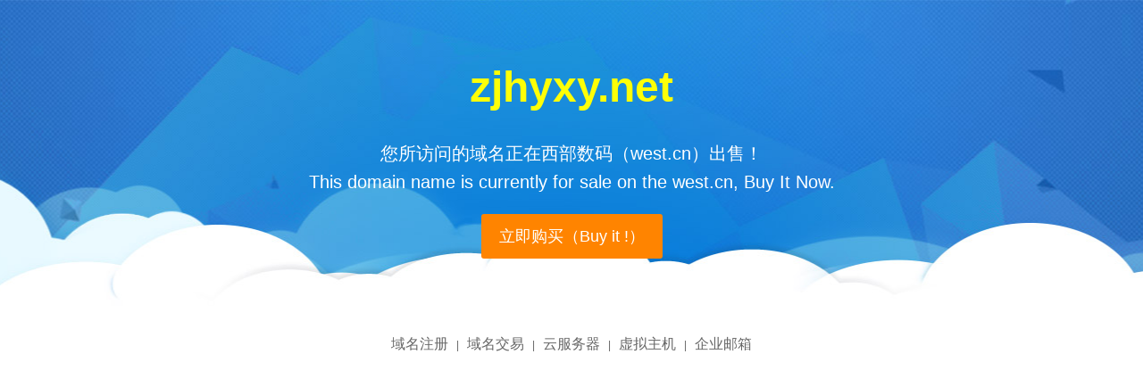

--- FILE ---
content_type: text/html
request_url: http://www.zjhyxy.net/lanqiu-match/shiyayu.html
body_size: 1973
content:

<!DOCTYPE html PUBLIC "-//W3C//DTD XHTML 1.0 Transitional//EN" "http://www.w3.org/TR/xhtml1/DTD/xhtml1-transitional.dtd">
<html xmlns="http://www.w3.org/1999/xhtml">

<head>
    <title>zjhyxy.net-正在西部数码(www.west.cn)进行交易</title>
    <meta name="description" content="zjhyxy.net," />
    <meta name="keywords" content="zjhyxy.net," />
    <meta http-equiv="Content-Type" content="text/html; charset=gb2312" />

    <style>
        body {
            line-height: 1.6;
            background-color: #fff;
        }
        
        body,
        th,
        td,
        button,
        input,
        select,
        textarea {
            font-family: "Microsoft Yahei", "Hiragino Sans GB", "Helvetica Neue", Helvetica, tahoma, arial, Verdana, sans-serif, "WenQuanYi Micro Hei", "\5B8B\4F53";
            font-size: 12px;
            color: #666;
            -webkit-font-smoothing: antialiased;
            -moz-font-smoothing: antialiased;
        }
        
        html,
        body {
            height: 100%;
        }
        
        html,
        body,
        h1,
        h2,
        h3,
        h4,
        h5,
        h6,
        hr,
        p,
        iframe,
        dl,
        dt,
        dd,
        ul,
        ol,
        li,
        pre,
        form,
        button,
        input,
        textarea,
        th,
        td,
        fieldset {
            margin: 0;
            padding: 0;
        }
        
        .wrap {
            margin: 0px auto;
            min-width: 990px;
            max-width: 1190px
        }
        
        .banner1 {
            background: url(http://domshow.vhostgo.com/template/img/paimai/banner_jiaoyi.jpg) no-repeat 50% top;
            margin: 0 auto;
            height: 343px;
            text-align: center
        }
        
        .main-out {
            margin: 0 auto;
            padding: 0 0 20px 0
        }
        
        .orangebtn {
            background-color: #ff8400;
            display: inline-block;
            padding: 0px 20px;
            color: #fff;
            height: 50px;
            line-height: 50px;
            font-size: 18px;
            border-radius: 3px;
            margin-top: 20px
        }
        
        .orangebtn:hover {
            color: #fff;
            background-color: #f16600;
        }
        
        .banner1 h1 {
            font-size: 48px;
            color: #feff07;
            font-family: Tahoma, sans-serif;
            padding: 60px 0 20px 0
        }
        
        .banner1 p {
            color: #fff;
            font-size: 20px;
        }
        
        .domain-con {
            padding: 20px 50px;
            position: relative;
        }
        
        .left {
            background: #f6f6f6 url(http://domshow.vhostgo.com/template/img/paimai/jiaoyixq_jiaoyi.jpg) no-repeat left top;
            height: 100%;
            width: 100%;
            margin-right: 320px;
            font-size: 16px
        }
        
        .domainout {
            padding: 50px 380px 50px 100px
        }
        
        .domainout p {
            line-height: 50px;
        }
        
        .domainout p span {
            display: inline-block;
            width: 120px;
            text-align: right;
            margin-right: 5px
        }
        
        strong.red {
            color: #ff7e00;
            font-size: 24px
        }
        
        .right {
            background-color: #2780d9;
            height: 100%;
            width: 320px;
            position: absolute;
            right: 50px;
            top: 0;
            color: #fff;
            padding: 0px 20px 0px 20px;
            font-size: 16px
        }
        
        .right h2 {
            color: #fff;
            border-bottom: 1px solid #1071d2;
            height: 56px;
            line-height: 56px;
            font-size: 20px;
            text-align: center
        }
        
        .imgpic {
            padding: 25px 0 20px 0
        }
        
        .contact {
            margin-left: 50px
        }
        
        .contact p {
            line-height: 40px
        }
        
        a {
            text-decoration: none;
        }
        
        .text-c {
            text-align: center;
        }
        
        .footer-link {
            margin-top: 30px;
            text-align: center;
        }
        
        .footer-link a {
            font-size: 16px;
            color: #666;
        }
        
        .footer-link a:hover {
            color: #ff8400;
        }
        
        .footer-link span {
            padding: 0 6px;
        }
    </style>
</head>

<body>
    <div class="banner-out">
        <div class="banner1">
            <div class="wrap">
                <h1>zjhyxy.net</h1>
                <p>您所访问的域名正在西部数码（west.cn）出售！<br> This domain name is currently for sale on the west.cn, Buy It Now. </p>
            </div>
            <p><span></span><a href="https://www.west.cn/ykj/view.asp?domain=zjhyxy.net" class="orangebtn" target="_blank">立即购买（Buy it !）</a></p>
        </div>
    </div>
    <div class="main-out ">
        <div class="wrap ">
            <div class="footer-link" id="J_footerLink">
                <a href="https://www.west.cn/services/domain/" target="_blank">域名注册</a>
                <span>|</span>
                <a href="https://www.west.cn/jiaoyi/" target="_blank">域名交易</a>
                <span>|</span>
                <a href="https://www.west.cn/cloudhost/" target="_blank">云服务器</a>
                <span>|</span>
                <a href="https://www.west.cn/services/webhosting/" target="_blank">虚拟主机</a>
                <span>|</span>
                <a href="https://www.west.cn/services/mail/" target="_blank">企业邮箱</a>
            </div>
        </div>

    </div>
    <script>
        $(function() {
            $('#J_footerLink a').click(function() {
                var href = $(this).attr('href');
                window.open(href + '?link=wifi123.online')
                return false;
            })
        });

        var _hmt = _hmt || [];
        (function() {
            var hm = document.createElement("script");
            hm.src = "https://hm.baidu.com/hm.js?352bf0fb165ca7ab634d3cea879c7a72";
            var s = document.getElementsByTagName("script")[0];
            s.parentNode.insertBefore(hm, s);
        })();
    </script>
</body>

</html>